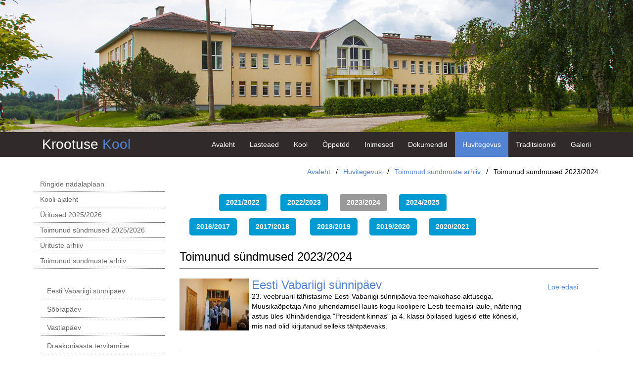

--- FILE ---
content_type: text/html; charset=UTF-8
request_url: https://www.krootuse.edu.ee/et/toimunud-sundmused-2023-2024/
body_size: 9974
content:
<!DOCTYPE html><html lang="et">

<head><meta http-equiv="Content-Type" content="text/html; charset=UTF-8">
    <meta charset="utf-8">
    <meta http-equiv="X-UA-Compatible" content="IE=edge">
    <meta name="viewport" content="width=device-width, initial-scale=1">
    <!-- The above 3 meta tags *must* come first in the head; any other head content must come *after* these tags -->
    <meta name="description" content="">
    <meta name="author" content="">
<link href='http://fonts.googleapis.com/css?family=Cookie' rel='stylesheet' type='text/css'>     

	

			
 
         <meta charset="UTF-8" />
    <title>Toimunud sündmused 2023/2024</title>
    <link rel="shortcut icon" href="https://www.krootuse.edu.ee/favicon.ico" />
    <meta name="keywords" content="" />
    <meta name="description" content="" />
    <meta name="generator" content="ImpressPages" />
    <link href="https://www.krootuse.edu.ee/Plugin/Colorbox/assets/theme1/colorbox.css?2" rel="stylesheet" type="text/css" />
    <link href="https://www.krootuse.edu.ee/Plugin/NestedColumns/assets/nestedColumns.css?2" rel="stylesheet" type="text/css" />
    <link href="https://www.krootuse.edu.ee/Plugin/NewsList/assets/newsList.css?2" rel="stylesheet" type="text/css" />
    <link href="https://www.krootuse.edu.ee/Plugin/FloatImage/assets/floatImage.css?2" rel="stylesheet" type="text/css" />
    <link href="https://www.krootuse.edu.ee/Theme/Kool/css/bootstrap.css?2" rel="stylesheet" type="text/css" />
    <link href="https://www.krootuse.edu.ee/Theme/Kool/css/font-awesome.css?2" rel="stylesheet" type="text/css" />
    <link href="https://www.krootuse.edu.ee/Theme/Kool/css/iplisa.css?2" rel="stylesheet" type="text/css" />
    <link href="https://www.krootuse.edu.ee/Theme/Kool/css/uusnav.css?2" rel="stylesheet" type="text/css" />

   
   <title>Põlva kunstikool </title>





    <!-- Just for debugging purposes. Don't actually copy these 2 lines! -->
    <!--[if lt IE 9]><script src="../../assets/js/ie8-responsive-file-warning.js"></script><![endif]-->
 

    <!-- HTML5 shim and Respond.js for IE8 support of HTML5 elements and media queries -->
    <!--[if lt IE 9]>
      <script src="https://oss.maxcdn.com/html5shiv/3.7.2/html5shiv.min.js"></script>
      <script src="https://oss.maxcdn.com/respond/1.4.2/respond.min.js"></script>
      
    <![endif]-->
   


<!-- jQuery (necessary for Bootstrap's JavaScript plugins) -->

     <style>
	 
.languages {  display: inline-block; float:right;}
.languages ul { list-style: none; margin: 0; padding: 0;}
.languages li {  display: inline-block;}
.languages a { padding-left:20px;display: block; padding:  / 2  / 4; white-space: nowrap;}
.languages a:hover { text-decoration: underline; }
.languages .current a {font-weight: bold;} 

#navbar-toggle-cbox:checked ~ .collapse {
    display: block;
}

#navbar-toggle-cbox {
  display:none
}
.header-top {
    background-color: #312a2a;
}	
.navbar-default {
    background-color: #312a2a;
    /* border-color: #e7e7e7; */
	border-radius: 0px; 
	border: 0px; 
	color: white;
}
.navbar-default .navbar-nav > li > a {
    color: #ffffff;
    text-align: center;
}
.navbar-default .navbar-nav > li > a:hover {
    color: #ffffff;
    text-align: center;
	background-color: #5383d3;
}
.navbar-default .navbar-nav > .active > a, .navbar-default .navbar-nav > .active > a:hover, .navbar-default .navbar-nav > .active > a:focus {
    color: #ffffff;
    background-color: #5383d3;
}
.navbar-default .navbar-toggle {
    border-color: #312a2a;
}
.navbar-default .navbar-toggle:hover, .navbar-default .navbar-toggle:focus {
    background-color: #ffffff;
}
.navbar-default .navbar-toggle .icon-bar {
    background-color: #5383d3;
}

.navbar-toggle .icon-bar {
    display: block;
    width: 22px;
    height: 4px;
    border-radius: 0px;
}

.navbar-nav {
    float: right;
    margin: 0;
}


.logo h1 {
    float: left;
    font: normal 28px Cookie, Arial, Helvetica, sans-serif;
    line-height: 40px;
    margin: 0;
	padding-top: 5px;
}
.logo h1 span {
	color: #5383d3;
}

.logo2 h1 {
    
    font: normal 28px Cookie, Arial, Helvetica, sans-serif;
    line-height: 40px;
    margin: 0;
	padding-top: 5px;
}
.logo2 h1 span {
	color: #5383d3;
}
@media all and (max-width: 768px) {


	.logo h1 {
		float: left;
		text-align: center;
		font-size: 24px;
		line-height: 0;
		padding-left: 15px;
		padding-top: 20px;
    	margin-top: 5px;
    	padding-bottom: 0px;
	}
	.navbar-default .navbar-nav > li > a {
		color: #ffffff;
		text-align: center;
	}
	.navbar-nav {
		float: none;
		margin: 0;
	}
	.navbar {
    border-radius: 0px;
}

}


	 .sidebar {
	display: block;
	/* [disabled]float: left; */
	/* [disabled]width: 250px; */
	color: #333;
}
@keyframes slidy {
0% { left: 0%; }
20% { left: 0%; }
25% { left: -100%; }
45% { left: -100%; }
50% { left: -200%; }
70% { left: -200%; }
75% { left: -300%; }
95% { left: -300%; }
100% { left: -400%; }
}

body { margin: 0; } 
div#slider { overflow: hidden; }
div#slider figure img { width: 20%; float: left; }
div#slider figure { 
  position: relative;
  width: 500%;
  margin: 0;
  left: 0;
  text-align: left;
  font-size: 0;
  animation: 30s slidy infinite; 
}
	   </style>
  </head>

  <body>
     <!-- Navigation -->
     
  

            <!-- *** HOMEPAGE CAROUSEL ***
 _________________________________________________________ -->
    
    
 
    
         <div id="slider">
<figure>
<img src="https://www.krootuse.edu.ee/Theme/Kool/images/PFF.jpg" alt>
<img src="https://www.krootuse.edu.ee/Theme/Kool/images/PFF1.jpg" alt>
<img src="https://www.krootuse.edu.ee/Theme/Kool/images/PFF2.jpg" alt>
<img src="https://www.krootuse.edu.ee/Theme/Kool/images/PFF3.jpg" alt>
<img src="https://www.krootuse.edu.ee/Theme/Kool/images/PFF.jpg" alt>
</figure>
</div>  

            <!-- *** HOMEPAGE CAROUSEL END *** -->
<div class="header-top" >
	<div class="container">
     		
     		<div class="clearfix"> </div>
			
     		 
    		 	
			<nav class="navbar navbar-default" style="
    margin-bottom: 0px;
">
  <div class="container">
    <input type="checkbox" id="navbar-toggle-cbox">
    <div class="navbar-header">
      <label for="navbar-toggle-cbox" class="navbar-toggle collapsed" data-toggle="collapse" data-target="#navbar" aria-expanded="false" aria-controls="navbar">
        <span class="sr-only">Toggle navigation</span>
        <span class="icon-bar"></span>
        <span class="icon-bar"></span>
        <span class="icon-bar"></span>
      </label>
      <div class="logo"><h1>Krootuse<span>  Kool</span></h1></div>
    </div>
    <div id="navbar" class="navbar-collapse collapse">
     <ul class="level1 nav navbar-nav">        <li>
            <a href="https://www.krootuse.edu.ee/et/avaleht/" title="Avaleht">
                Avaleht            </a>
                    </li>        <li>
            <a href="https://www.krootuse.edu.ee/et/lasteaed/" title="Lasteaed">
                Lasteaed            </a>
                    </li>        <li>
            <a href="https://www.krootuse.edu.ee/et/koolist/" title="Kool">
                Kool            </a>
                    </li>        <li>
            <a href="http://www.krootuse.edu.ee/et/tunniplaanid/" title="Õppetöö">
                Õppetöö            </a>
                    </li>        <li>
            <a href="http://www.krootuse.edu.ee/et/opilased/" title="Inimesed">
                Inimesed            </a>
                    </li>        <li>
            <a href="https://www.krootuse.edu.ee/et/dokumendid/" title="Dokumendid">
                Dokumendid            </a>
                    </li>        <li class="crumb">
            <a href="http://www.krootuse.edu.ee/et/ringide-nadalaplaan/" title="Huvitegevus">
                Huvitegevus            </a>
                    </li>        <li>
            <a href="http://www.krootuse.edu.ee/et/veerandi-tegija/" title="Traditsioonid">
                Traditsioonid            </a>
                    </li>        <li>
            <a href="https://www.krootuse.edu.ee/et/galerii/" title="Galerii">
                Galerii            </a>
                    </li></ul>
     
      
      
    </div>
    <!--/.nav-collapse -->
  </div>
</nav>
   		 	
     		 <div class="clearfix"> </div>
     		
	</div>
</div>
  
    <div class="container" style="background-color:#ffffff;padding-top: 20px;margin-bottom: 60px;">
 

<div class="breadcrumb">
 <ol class="breadcrumb">
    <li><a href="https://www.krootuse.edu.ee/et/">Avaleht</a></li>
            <li><a href="https://www.krootuse.edu.ee/et/huvitegevus/" title="Huvitegevus">Huvitegevus</a></li>
                <li><a href="https://www.krootuse.edu.ee/et/toimunud-sundmuste-arhiiv/" title="Toimunud sündmuste arhiiv">Toimunud sündmuste arhiiv</a></li>
                <li class="active">Toimunud sündmused 2023/2024</li>
    </ol>

</div>

      <!-- Main component for a primary marketing message or call to action -->
      
      <div class="row">
        <div class="col-md-3" style="padding-top: 20px;">
        
  
     <div class="nav1">
         <ul class="level1 ">        <li>
            <a href="https://www.krootuse.edu.ee/et/ringide-nadalaplaan/" title="Ringide nädalaplaan">
                Ringide nädalaplaan            </a>
                    </li>        <li>
            <a href="https://www.krootuse.edu.ee/et/kooli-ajaleht/" title="Kooli ajaleht">
                Kooli ajaleht            </a>
                    </li>        <li>
            <a href="https://www.krootuse.edu.ee/et/uritused-2025-2026/" title="Üritused 2025/2026">
                Üritused 2025/2026            </a>
                    </li>        <li>
            <a href="https://www.krootuse.edu.ee/et/toimunud-sundmused-2025-2026/" title="Toimunud sündmused 2025/2026">
                Toimunud sündmused 2025/2026            </a>
                    </li>        <li>
            <a href="https://www.krootuse.edu.ee/et/uritused-2024-2025/" title="Ürituste arhiiv">
                Ürituste arhiiv            </a>
                    </li>        <li class="crumb">
            <a href="https://www.krootuse.edu.ee/et/toimunud-sundmused-2024-2025/" title="Toimunud sündmuste arhiiv">
                Toimunud sündmuste arhiiv            </a>
                    </li></ul>

    </div>
      
   <p><div id="ipBlock-side" data-revisionid='3436' data-languageid='0' class="ipBlock"><div
    class="ipWidget ipWidget-Menu ipSkin-default"
        >
            		<div class="nav1">
    <ul class="menu">
                                    <li >
                    <a href="https://www.krootuse.edu.ee/et/eesti-vabariigi-sunnipaev/">
                                                    Eesti Vabariigi sünnipäev                                            </a>
                                                                                </li>
                            <li >
                    <a href="https://www.krootuse.edu.ee/et/sobrapaev-5/">
                                                    Sõbrapäev                                            </a>
                                                                                </li>
                            <li >
                    <a href="https://www.krootuse.edu.ee/et/vastlapaev-5/">
                                                    Vastlapäev                                            </a>
                                                                                </li>
                            <li >
                    <a href="https://www.krootuse.edu.ee/et/draakoniaasta-tervitamine/">
                                                    Draakoniaasta tervitamine                                            </a>
                                                                                </li>
                            <li >
                    <a href="https://www.krootuse.edu.ee/et/politseimuuseum/">
                                                    Politseimuuseum                                            </a>
                                                                                </li>
                            <li >
                    <a href="https://www.krootuse.edu.ee/et/joulupidu-6/">
                                                    Jõulupidu                                            </a>
                                                                                </li>
                            <li >
                    <a href="https://www.krootuse.edu.ee/et/joululaat-2023/">
                                                    Jõululaat 2023                                            </a>
                                                                                </li>
                            <li >
                    <a href="https://www.krootuse.edu.ee/et/cantervilla-joulumaal/">
                                                    Cantervilla jõulumaal                                            </a>
                                                                                </li>
                            <li >
                    <a href="https://www.krootuse.edu.ee/et/stiilinadal/">
                                                    Stiilinädal                                            </a>
                                                                                </li>
                            <li >
                    <a href="https://www.krootuse.edu.ee/et/opetajate-paev-7/">
                                                    Õpetajate päev                                            </a>
                                                                                </li>
                            <li >
                    <a href="https://www.krootuse.edu.ee/et/hingedeaeg-karilatsis/">
                                                    Hingedeaeg Karilatsis                                            </a>
                                                                                </li>
                            <li >
                    <a href="https://www.krootuse.edu.ee/et/euroopa-keeltepaev-4/">
                                                    Euroopa keeltepäev                                            </a>
                                                                                </li>
                            <li >
                    <a href="https://www.krootuse.edu.ee/et/36-karaski-krootuse-jooks/">
                                                    36. Karaski-Krootuse jooks                                            </a>
                                                                                </li>
                            <li >
                    <a href="https://www.krootuse.edu.ee/et/sugise-sunnipaev/">
                                                    Sügise sünnipäev                                            </a>
                                                                                </li>
                            <li >
                    <a href="https://www.krootuse.edu.ee/et/imeline-sipelgariik/">
                                                    Imeline sipelgariik                                            </a>
                                                                                </li>
                            <li >
                    <a href="https://www.krootuse.edu.ee/et/sisalikuretk-rabas/">
                                                    Sisalikuretk rabas                                            </a>
                                                                                </li>
                            <li >
                    <a href="https://www.krootuse.edu.ee/et/inimene%2C-liiklus%2C-keskkond/">
                                                    Inimene, liiklus, keskkond                                            </a>
                                                                                </li>
                            <li >
                    <a href="https://www.krootuse.edu.ee/et/teeme-kodukandi-puhtamaks/">
                                                    Teeme kodukandi puhtamaks                                            </a>
                                                                                </li>
                            <li >
                    <a href="https://www.krootuse.edu.ee/et/vanavanemate-paev/">
                                                    Vanavanemate päev                                            </a>
                                                                                </li>
                            <li >
                    <a href="https://www.krootuse.edu.ee/et/lauluisa-kreutzwaldi-juures/">
                                                    Lauluisa Kreutzwaldi juures                                            </a>
                                                                                </li>
                            <li >
                    <a href="https://www.krootuse.edu.ee/et/avaaktus-23/">
                                                    Avaaktus                                            </a>
                                                                                </li>
                        </ul>
</div>
	</div>
</div>
</p>
    
        
        
        
        
        
        
  
 

  
  
  </div>
  <div class="col-md-9">

 
<div id="ipBlock-main" data-revisionid='3436' data-languageid='0' class="ipBlock"><div
    class="ipWidget ipWidget-Text ipSkin-default"
        >
    <div class="ipsContainer">
    <p> </p>
<p><a href="http://www.krootuse.edu.ee/et/aineolumpiaadide-tulemused-2016-2017/#.WpVL3Khl_IU" title="Tulemused 2016/2017"> </a><a href="http://www.krootuse.edu.ee/et/toimunud-sundmused-2016-17/" title="Sündmused 2016/2017"><span>   </span></a><a href="https://www.krootuse.edu.ee/et/toimunud-sundmused-2021-22/" title="Sündmused 2021/2022">                <span class="button">2021/2022</span></a><a href="http://www.krootuse.edu.ee/et/toimunud-sundmused-2020-21/" title="Sündmused 2020/2021"> <span> </span></a><a href="http://www.krootuse.edu.ee/et/toimunud-sundmused-2020-21/" title="Sündmused 2020/2021"></a><a href="https://www.krootuse.edu.ee/et/toimunud-sundmused-2022-2023/" title="Sündmused 2022/2023">     <span class="button">2022/2023</span></a><a href="http://www.krootuse.edu.ee/et/aineolumpiaadide-tulemused-2016-2017/#.WpVL3Khl_IU" title="Tulemused 2016/2017"> </a>   <a href="https://www.krootuse.edu.ee/et/toimunud-sundmused-2023-2024/" title="Sündmused 2023/2024"><span> </span> <span class="button" style="background-color: #999999;">2023/2024</span></a><a href="http://www.krootuse.edu.ee/et/toimunud-sundmused-2020-21/" title="Sündmused 2020/2021"> <span>   </span></a><a href="http://www.krootuse.edu.ee/et/toimunud-sundmused-2024-2025/" title="Sündmused 2024/2025">  <span class="button">2024/2025</span></a><a href="http://www.krootuse.edu.ee/et/toimunud-sundmused-2020-21/" title="Sündmused 2020/2021">   </a><a href="http://www.krootuse.edu.ee/et/toimunud-sundmused-2020-21/" title="Sündmused 2020/2021"></a><a href="https://www.krootuse.edu.ee/et/toimunud-sundmused-2022-2023/" title="Sündmused 2022/2023"> </a></p>
<p><a href="http://www.krootuse.edu.ee/et/aineolumpiaadide-tulemused-2016-2017/#.WpVL3Khl_IU" title="Tulemused 2016/2017"> </a> <a href="http://www.krootuse.edu.ee/et/toimunud-sundmused-2016-17/" title="Sündmused 2016/2017"><span>   </span><span class="button">2016/2017</span></a><a href="http://www.krootuse.edu.ee/et/aineolumpiaadide-tulemused-2016-2017/#.WpVL3Khl_IU" title="Tulemused 2016/2017"><span>    </span></a><a href="http://www.krootuse.edu.ee/et/aineolumpiaadide-tulemused-2017-2018/" title="Tulemused 2017/2018">  </a><span class="button"><a href="https://www.krootuse.edu.ee/et/toimunud-sundmused-2017-18/" title="Sündmused 2017/2018">2017/2018</a></span><a href="http://www.krootuse.edu.ee/et/aineolumpiaadide-tulemused-2018-2019/" title="Tulemused 2018/2019"><span>   <span> </span></span></a><a href="http://www.krootuse.edu.ee/et/aineolumpiaadide-tulemused-2017-2018/" title="Tulemused 2017/2018"><span>   </span></a><span class="button"><a href="http://www.krootuse.edu.ee/et/toimunud-sundmused-2018-19" title="Sündmused 2018/2019">2018/2019</a></span><a href="http://www.krootuse.edu.ee/et/aineolumpiaadide-tulemused-2018-2019/" title="Tulemused 2018/2019"><span>      </span></a><span class="button"><a href="http://www.krootuse.edu.ee/et/toimunud-sundmused-2019-20" title="Sündmused 2019/2020">2019/2020</a></span><a href="http://www.krootuse.edu.ee/et/aineolumpiaadide-tulemused-2016-2017/#.WpVL3Khl_IU" title="Tulemused 2016/2017"> </a><a href="http://www.krootuse.edu.ee/et/toimunud-sundmused-2020-21/" title="Sündmused 2020/2021">     <span class="button">2020/2021</span></a><a href="http://www.krootuse.edu.ee/et/toimunud-sundmused-2020-21/" title="Sündmused 2020/2021">   </a></p></div>
</div>
<div
    class="ipWidget ipWidget-Heading ipSkin-default"
        >
    <h1 class="_title">
            Toimunud sündmused 2023/2024    </h1>
</div>
<div
    class="ipWidget ipWidget-Divider ipSkin-default"
        >
    </div>
<div
    class="ipWidget ipWidget-News ipSkin-default"
        >
    
<div class="ipNewsList">
    <div class="_newsItem row">
<div class="col-md-2">
                    <img src="https://www.krootuse.edu.ee/file/2024/02/26/P2236676_3.JPG" alt="Eesti Vabariigi sünnipäev">        </div> 
        
        <div class="_newsText">
<div class="col-md-8">
            <a href="https://www.krootuse.edu.ee/et/eesti-vabariigi-sunnipaev/">
                <h1>Eesti Vabariigi sünnipäev</h1>
            </a>
            

            <div>23. veebruaril tähistasime Eesti Vabariigi sünnipäeva teemakohase aktusega. Muusikaõpetaja Aino juhendamisel laulis kogu koolipere Eesti-teemalisi laule, näitering astus üles lühinäidendiga "President kinnas" ja 4. klassi õpilased lugesid ette kõnesid, mis nad olid kirjutanud selleks tähtpäevaks.  </div>
</div>            
 <div class="col-md-2" style="float: right;">            
            <a class="_more btn" href="https://www.krootuse.edu.ee/et/eesti-vabariigi-sunnipaev/">Loe edasi</a>
        </div>        
        </div>

			
    </div>
<hr>
    <div class="_newsItem row">
<div class="col-md-2">
                    <img src="https://www.krootuse.edu.ee/file/2024/02/26/P2146585_3.JPG" alt="Sõbrapäev">        </div> 
        
        <div class="_newsText">
<div class="col-md-8">
            <a href="https://www.krootuse.edu.ee/et/sobrapaev-5/">
                <h1>Sõbrapäev</h1>
            </a>
            

            <div></div>
</div>            
 <div class="col-md-2" style="float: right;">            
            <a class="_more btn" href="https://www.krootuse.edu.ee/et/sobrapaev-5/">Loe edasi</a>
        </div>        
        </div>

			
    </div>
<hr>
    <div class="_newsItem row">
<div class="col-md-2">
                    <img src="https://www.krootuse.edu.ee/file/2024/02/26/IMG_2622_3.jpg" alt="Vastlapäev">        </div> 
        
        <div class="_newsText">
<div class="col-md-8">
            <a href="https://www.krootuse.edu.ee/et/vastlapaev-5/">
                <h1>Vastlapäev</h1>
            </a>
            

            <div>Vastlapäev algas traditsiooniliselt vastlalaadaga. Seajalgade ja kaunviljade söömine tänapäeval laste hulgas populaarne pole, selle eest sai manustada aga suurel hulgal igasugu magusat kraami. 3.klass oli selleks puhuks oma klassi kujundanud Kolme Hiire kohvikuks, kus koogikeste kõrvale pakuti ka teed, kohvi ja morssi. 


Lõunast alates siirdusid kõik staadionile, kus toimus lustlik teatevõistlus, pärast seda seati sammud kelgumäele, kus selgitati välja pikima liu laskjad.</div>
</div>            
 <div class="col-md-2" style="float: right;">            
            <a class="_more btn" href="https://www.krootuse.edu.ee/et/vastlapaev-5/">Loe edasi</a>
        </div>        
        </div>

			
    </div>
<hr>
    <div class="_newsItem row">
<div class="col-md-2">
                    <img src="https://www.krootuse.edu.ee/file/2024/02/26/IMG_2589_3.jpg" alt="Draakoniaasta tervitamine">        </div> 
        
        <div class="_newsText">
<div class="col-md-8">
            <a href="https://www.krootuse.edu.ee/et/draakoniaasta-tervitamine/">
                <h1>Draakoniaasta tervitamine</h1>
            </a>
            

            <div> Sel aastal kutsus õpetaja Hele lapsi joonistama draakoneid. Tööd pandi kaasõpilastele hindamiseks näitusele. Töid laekus näitusel 26 ja kõik osalejad said tänutäheks korraldajalt tänukirja ja pisikese draakoniteemalise meene. </div>
</div>            
 <div class="col-md-2" style="float: right;">            
            <a class="_more btn" href="https://www.krootuse.edu.ee/et/draakoniaasta-tervitamine/">Loe edasi</a>
        </div>        
        </div>

			
    </div>
<hr>
    <div class="_newsItem row">
<div class="col-md-2">
                    <img src="https://www.krootuse.edu.ee/file/2024/02/26/IMG_2568_3.jpg" alt="Politseimuuseum">        </div> 
        
        <div class="_newsText">
<div class="col-md-8">
            <a href="https://www.krootuse.edu.ee/et/politseimuuseum/">
                <h1>Politseimuuseum</h1>
            </a>
            

            <div>8. veebruaril oli meie õpilastel võimalus tutvuda politseitöö köögipoolega.  Lastele tutvustati kriminalistide tööd ja töövahendeid, sai võtta sõrmejälgi ja tuvastada verejälgi. Koostada sai ka fotoroboti abil ühe kaasõpilase näoprofiili. Märulipolitsei töö tutvustamiseks oli kaasa võetud märulikilbid ja kiivrid. Soovijad said kehastuda märulipolitseinikeks ja ülejäänud õpilastel oli võimalus olla mässav rahvahulk. Liikluspolitsei üks ülesannetest on kiiruse mõõtmine, seda said ka lapsed proovida, lisaks sai enda peal katsetada narko- ja alkoprille. Peale selle oli võimalus selga proovida kuulivesti ja katsetada käeraudu kas enda või sõbra peal.</div>
</div>            
 <div class="col-md-2" style="float: right;">            
            <a class="_more btn" href="https://www.krootuse.edu.ee/et/politseimuuseum/">Loe edasi</a>
        </div>        
        </div>

			
    </div>
<hr>
    <div class="_newsItem row">
<div class="col-md-2">
                    <img src="https://www.krootuse.edu.ee/file/2024/01/02/PC206447_3.JPG" alt="Jõulupidu">        </div> 
        
        <div class="_newsText">
<div class="col-md-8">
            <a href="https://www.krootuse.edu.ee/et/joulupidu-6/">
                <h1>Jõulupidu</h1>
            </a>
            

            <div> Vaatamata saatuse vingerpussidele toimus 20. detsembri õhtul Krootuse kooli saalis imetore jõuluetendus "Jõuluootus". Viiruste kiuste toodi lavale näiteringi etendus "Kodus". Neljas klass tõi vaatajateni lühinäidendi "Meil Kilplas". Kavas oli tantsu, laulu ja näitemängu, esinemisest ei jäänud kõrvale ükski peole tulnud õpilane ning esinemiskostüümi tõmbasid selga ka mitmed klassijuhatajad. Jõuluvana sel korral ise kohale ei jõudnud, kuid videosilla vahendusel saatis oma tervitused meile jõuluvanade peaminister. </div>
</div>            
 <div class="col-md-2" style="float: right;">            
            <a class="_more btn" href="https://www.krootuse.edu.ee/et/joulupidu-6/">Loe edasi</a>
        </div>        
        </div>

			
    </div>
<hr>
    <div class="_newsItem row">
<div class="col-md-2">
                    <img src="https://www.krootuse.edu.ee/file/2024/01/02/PC186326_3.JPG" alt="Jõululaat 2023">        </div> 
        
        <div class="_newsText">
<div class="col-md-8">
            <a href="https://www.krootuse.edu.ee/et/joululaat-2023/">
                <h1>Jõululaat 2023</h1>
            </a>
            

            <div>Vaieldamatult on õppeaasta oodatuimaks sündmuseks kujunenud jõululaat. Ka sel aastal jätkus müüjaid ja ostajaid, minevaks kaubaks erinevad maiustused. Kel jätkus tarkust hoida hinnad madalal, sai kiirelt oma kaubast lahti. Eks jõululaada mõte olegi ikka müümis- ja ostmisrõõm.  </div>
</div>            
 <div class="col-md-2" style="float: right;">            
            <a class="_more btn" href="https://www.krootuse.edu.ee/et/joululaat-2023/">Loe edasi</a>
        </div>        
        </div>

			
    </div>
<hr>
    <div class="_newsItem row">
<div class="col-md-2">
                    <img src="https://www.krootuse.edu.ee/file/2024/01/02/IMG_2423_3.JPG" alt="Cantervilla jõulumaal">        </div> 
        
        <div class="_newsText">
<div class="col-md-8">
            <a href="https://www.krootuse.edu.ee/et/cantervilla-joulumaal/">
                <h1>Cantervilla jõulumaal</h1>
            </a>
            

            <div>4. detsembril oli 3. ja 5. klassil võimalus külastada Cantervilla lossi, kus tutvustati jõulukombeid aastast 1890. Lossiuksel tevrvitasid meid guvernant ja virtin, kes tutvustasid lühidalt lossis käitumise kombeid. Seejärel läksime peosaali, kus tervitasime lossihärrat ja -prouat. Pärast tervitustseremooniat õppisime selgeks paar seltskonnatantsu ja seejärel tutvusime lauakommetega. Olles saanud selgeks põhilised viisakusreeglid, võisime asuda kolmekäigulist lõunasööki nautima. Keha kinnitatud, algas aardejaht ja pärast seda meisterdasime jõuluehteid. Üritus lõppes jõululaulude laulmise ja koogisöömisega.</div>
</div>            
 <div class="col-md-2" style="float: right;">            
            <a class="_more btn" href="https://www.krootuse.edu.ee/et/cantervilla-joulumaal/">Loe edasi</a>
        </div>        
        </div>

			
    </div>
<hr>
    <div class="_newsItem row">
<div class="col-md-2">
                    <img src="https://www.krootuse.edu.ee/file/2023/12/11/IMG_2404_3.JPG" alt="Stiilinädal">        </div> 
        
        <div class="_newsText">
<div class="col-md-8">
            <a href="https://www.krootuse.edu.ee/et/stiilinadal/">
                <h1>Stiilinädal</h1>
            </a>
            

            <div></div>
</div>            
 <div class="col-md-2" style="float: right;">            
            <a class="_more btn" href="https://www.krootuse.edu.ee/et/stiilinadal/">Loe edasi</a>
        </div>        
        </div>

			
    </div>
<hr>
    <div class="_newsItem row">
<div class="col-md-2">
                    <img src="https://www.krootuse.edu.ee/file/2023/12/11/IMG_2309_3.JPG" alt="Õpetajate päev">        </div> 
        
        <div class="_newsText">
<div class="col-md-8">
            <a href="https://www.krootuse.edu.ee/et/opetajate-paev-7/">
                <h1>Õpetajate päev</h1>
            </a>
            

            <div></div>
</div>            
 <div class="col-md-2" style="float: right;">            
            <a class="_more btn" href="https://www.krootuse.edu.ee/et/opetajate-paev-7/">Loe edasi</a>
        </div>        
        </div>

			
    </div>
<hr>
    <div class="_newsItem row">
<div class="col-md-2">
                    <img src="https://www.krootuse.edu.ee/file/2024/01/02/IMG_2374_3.JPG" alt="Hingedeaeg Karilatsis">        </div> 
        
        <div class="_newsText">
<div class="col-md-8">
            <a href="https://www.krootuse.edu.ee/et/hingedeaeg-karilatsis/">
                <h1>Hingedeaeg Karilatsis</h1>
            </a>
            

            <div>1. novembril käisid 5. klassi õpilased Karilatsi muuseumis, et teha ettevalmistusi hingedepäevaks. Kuna kevadel olid õpilased muuseumi põllule istutanud kõrvitsad, siis ootasid need nüüd laternateks voolimist.  Muuseumipedagoog Marge tegi lastele tunniajase ekskursiooni, mille käigus külastati Punaku talu, kus räägiti erinevaid rahvajutte. Käidi ka rehetoas ja saunas ning räägiti teemakohaseid lugusid. Lõpuks oli aeg rahvamajja minna, et kõrvitsatest laternad meisterdada. Laste rõõm oli suur, kui sai oma laterna koju kaasa võtta. </div>
</div>            
 <div class="col-md-2" style="float: right;">            
            <a class="_more btn" href="https://www.krootuse.edu.ee/et/hingedeaeg-karilatsis/">Loe edasi</a>
        </div>        
        </div>

			
    </div>
<hr>
    <div class="_newsItem row">
<div class="col-md-2">
                    <img src="https://www.krootuse.edu.ee/file/2023/12/11/PA026212_3.JPG" alt="Euroopa keeltepäev">        </div> 
        
        <div class="_newsText">
<div class="col-md-8">
            <a href="https://www.krootuse.edu.ee/et/euroopa-keeltepaev-4/">
                <h1>Euroopa keeltepäev</h1>
            </a>
            

            <div></div>
</div>            
 <div class="col-md-2" style="float: right;">            
            <a class="_more btn" href="https://www.krootuse.edu.ee/et/euroopa-keeltepaev-4/">Loe edasi</a>
        </div>        
        </div>

			
    </div>
<hr>
    <div class="_newsItem row">
<div class="col-md-2">
                    <img src="https://www.krootuse.edu.ee/file/2023/09/28/P9276172_1_4.JPG" alt="36. Karaski-Krootuse jooks">        </div> 
        
        <div class="_newsText">
<div class="col-md-8">
            <a href="https://www.krootuse.edu.ee/et/36-karaski-krootuse-jooks/">
                <h1>36. Karaski-Krootuse jooks</h1>
            </a>
            

            <div>36. Karaski- Krootuse jooks toimus 27. septembril. Käesoleva aasta jooksu võitis 6. klassi noormees Kevin Sirelpuu, teisena jõudis finišisse Raimond- Raulis Kirves 9. klassist ja kolmanda koha napsas vanemate jooksjate eest ära Tarmo-Tristen Uutmann 4. klassist. 


Tütarlastest ületas lõpujoone esimesena Liisa Uutmann 5. klassist, teisena Kerilii Koll 7. klassist ja kolmandana Marleen Laane 3. klassist.  


Seekord lõid kaasa ka kolm vilistlast: Ilmar Tagel, Maris Soo ja Heiko Laane. Loomulikult oli üritusele kaasa elamas jooksu ellukutsuja Sirje Tamm. </div>
</div>            
 <div class="col-md-2" style="float: right;">            
            <a class="_more btn" href="https://www.krootuse.edu.ee/et/36-karaski-krootuse-jooks/">Loe edasi</a>
        </div>        
        </div>

			
    </div>
<hr>
    <div class="_newsItem row">
<div class="col-md-2">
                    <img src="https://www.krootuse.edu.ee/file/2023/09/28/P9265980_3.JPG" alt="Sügise sünnipäev">        </div> 
        
        <div class="_newsText">
<div class="col-md-8">
            <a href="https://www.krootuse.edu.ee/et/sugise-sunnipaev/">
                <h1>Sügise sünnipäev</h1>
            </a>
            

            <div>Sügise sünnipäeva tähistasime septembrikuu viimasel nädalal näitusega. Esmaspäeval tõid lapsed ja õpetajad vaatamiseks oma "nunnusid", hoidiseid, looduslikust materjalist seadeid või muid aia- ning metsasaadusi. Teisipäeval oli koolimajas võimalik Tiina ja Anna Cordey käe all meisterdada sügisandidest toredaid "tegelasi". Kui õpetaja Aime toodud õunad leidsid tee laste kõhtu juba esmaspäeva õhtul, siis ülejäänud kraam viidi koju nädala lõpuks.</div>
</div>            
 <div class="col-md-2" style="float: right;">            
            <a class="_more btn" href="https://www.krootuse.edu.ee/et/sugise-sunnipaev/">Loe edasi</a>
        </div>        
        </div>

			
    </div>
<hr>
    <div class="_newsItem row">
<div class="col-md-2">
                </div> 
        
        <div class="_newsText">
<div class="col-md-8">
            <a href="https://www.krootuse.edu.ee/et/imeline-sipelgariik/">
                <h1>Imeline sipelgariik</h1>
            </a>
            

            <div></div>
</div>            
 <div class="col-md-2" style="float: right;">            
            <a class="_more btn" href="https://www.krootuse.edu.ee/et/imeline-sipelgariik/">Loe edasi</a>
        </div>        
        </div>

			
    </div>
<hr>
    <div class="_newsItem row">
<div class="col-md-2">
                    <img src="https://www.krootuse.edu.ee/file/2023/09/19/IMG_6380_1_.jpg" alt="Sisalikuretk rabas">        </div> 
        
        <div class="_newsText">
<div class="col-md-8">
            <a href="https://www.krootuse.edu.ee/et/sisalikuretk-rabas/">
                <h1>Sisalikuretk rabas</h1>
            </a>
            

            <div>11.septembril sõitsid Krootuse 1., 2. ja 4. klassi lapsed Meenikunno rappa, et osaleda Keskkonnaameti programmis "Sisalikuretk rabas". Lapsed õppisid tundma raba läbi sisalik Sissi silmade. Saime teadmisi arusisaliku välimuse, tema eluviisi, elupaiga ja seoste kohta teiste liikidega. Õpilased tutvusid enamlevinud sootaimedega, õppisid tundma kuidas need taimed sisalikule tähtsad on (varjupaik, nendelt leiab söögiks putukaid jms). Koos mõõtsime õhutemperatuuri, täitsime töölehti ja mängisime puulehtede bingot. Enne kojusõitu pidasime väikese pikniku ja meenutasime, mida õppisime. (Tekst ja fotod õpetaja Sigrid Mallene)</div>
</div>            
 <div class="col-md-2" style="float: right;">            
            <a class="_more btn" href="https://www.krootuse.edu.ee/et/sisalikuretk-rabas/">Loe edasi</a>
        </div>        
        </div>

			
    </div>
<hr>
    <div class="_newsItem row">
<div class="col-md-2">
                    <img src="https://www.krootuse.edu.ee/file/2023/09/14/IMG_2223_3.JPG" alt="Inimene, liiklus, keskkond">        </div> 
        
        <div class="_newsText">
<div class="col-md-8">
            <a href="https://www.krootuse.edu.ee/et/inimene%2C-liiklus%2C-keskkond/">
                <h1>Inimene, liiklus, keskkond</h1>
            </a>
            

            <div>14. septembril osalesid 5. klassi õpilased maanteemuuseumi õpperogrammis, kus õpiti hindama transpordi, erinevate liikumisviiside ja liiklusvahendite keskkonnamõju ning väärtustama jalgsi või jalgrattaga liikumist kui tervislikku ja keskkonnasäästlikku liikumisviisi. Räägiti tervisesõbralikust asulakeskkonnast ja vahenditest, kuidas seda saavutada. Programmi rahastas KIK. </div>
</div>            
 <div class="col-md-2" style="float: right;">            
            <a class="_more btn" href="https://www.krootuse.edu.ee/et/inimene%2C-liiklus%2C-keskkond/">Loe edasi</a>
        </div>        
        </div>

			
    </div>
<hr>
    <div class="_newsItem row">
<div class="col-md-2">
                    <img src="https://www.krootuse.edu.ee/file/2023/09/21/20230911_092923_3.jpg" alt="Teeme kodukandi puhtamaks">        </div> 
        
        <div class="_newsText">
<div class="col-md-8">
            <a href="https://www.krootuse.edu.ee/et/teeme-kodukandi-puhtamaks/">
                <h1>Teeme kodukandi puhtamaks</h1>
            </a>
            

            <div>11. septembril käis kogu koolipere tormist räsitud koduküla puhastamas. Õpilaste ülesandeks oli mahalangenud okste kokkukorjamine. Tööd tehti tublisti - pärast kolmetunnist rassimist nägid nii pargialune kui ka teeääred palju kenamad välja. Värske õhk ja mõõdukas füüsiline pingutus tegid laste põsed roosaks ja tuju heaks. Pärast talgute lõppu ootas töölisi koolimajas pirakas kommikott. </div>
</div>            
 <div class="col-md-2" style="float: right;">            
            <a class="_more btn" href="https://www.krootuse.edu.ee/et/teeme-kodukandi-puhtamaks/">Loe edasi</a>
        </div>        
        </div>

			
    </div>
<hr>
    <div class="_newsItem row">
<div class="col-md-2">
                    <img src="https://www.krootuse.edu.ee/file/2023/09/14/IMG_2169_3.JPG" alt="Vanavanemate päev">        </div> 
        
        <div class="_newsText">
<div class="col-md-8">
            <a href="https://www.krootuse.edu.ee/et/vanavanemate-paev/">
                <h1>Vanavanemate päev</h1>
            </a>
            

            <div>Septembrikuu teine pühapäeva on kalendris vanavanemate päev. Selle päeva tähtsuse rõhutamiseks korraldasime esimesel koolinädalal näituse "Vanavanemate aksessuaarid". Lastel ja õpetajatel oli võimalus kooli tuua oma vanavanematele kuulunud esemeid. Näitus kujunes õpilaste ja õpetajate hulgas päris populaarseks, sest ekspositsioon täienes iga päev uute esemetega.  </div>
</div>            
 <div class="col-md-2" style="float: right;">            
            <a class="_more btn" href="https://www.krootuse.edu.ee/et/vanavanemate-paev/">Loe edasi</a>
        </div>        
        </div>

			
    </div>
<hr>
    <div class="_newsItem row">
<div class="col-md-2">
                    <img src="https://www.krootuse.edu.ee/file/2023/09/14/Kreutzwaldi_elutoas_3.jpg" alt="Lauluisa Kreutzwaldi juures">        </div> 
        
        <div class="_newsText">
<div class="col-md-8">
            <a href="https://www.krootuse.edu.ee/et/lauluisa-kreutzwaldi-juures/">
                <h1>Lauluisa Kreutzwaldi juures</h1>
            </a>
            

            <div> Kohe esimese koolinädala lõpul sõitsid 3.-4.klassi õpilased õppekäigule Võru linna. Meie lauluisa Fr. R. Kreutzwaldi Memoriaalmuuseumis said kolmandikud teadmisi rahvusliku ärkamisaja olulisemate tegelaste kohta ja neljandikud õppisid tundma Viru lauliku sulest tulnud loomingut muinasjuttudest Kalevipojani.Muuseumist juhatas linnakaart meid Võrumaa Keskraamatukogu lasteosakonda, kus meid võttis vastu raamatukoguhoidja Eve. Uurisime, millega selles raamatukogus aega sisustada saab, kuidas kasutada raamatukappi ning kuulsime, kuidas lõppes suvine raamatu-bingo.Edasi juhatas linnakaart meid muusikakooli ja keskväljakuni. Tegime peatuse jäätise söömiseks ja linnaseiklus jätkus. Liikusime Katariina alleelt Tamulani ja promenaadi mööda Roosisillani... Arvake, mitut skulptuuri meil õnnestus sel teekonnal imetleda? Kõige tublimad kaardilugejad olid Erko ja Tarmo Tristen.Siis tuligi juba bussi istuda ja koju sõita. (Tekst ja fotod õpetaja Tuulikeselt)</div>
</div>            
 <div class="col-md-2" style="float: right;">            
            <a class="_more btn" href="https://www.krootuse.edu.ee/et/lauluisa-kreutzwaldi-juures/">Loe edasi</a>
        </div>        
        </div>

			
    </div>
<hr>
    <div class="_newsItem row">
<div class="col-md-2">
                    <img src="https://www.krootuse.edu.ee/file/2023/09/06/IMG_2144_3.JPG" alt="Avaaktus">        </div> 
        
        <div class="_newsText">
<div class="col-md-8">
            <a href="https://www.krootuse.edu.ee/et/avaaktus-23/">
                <h1>Avaaktus</h1>
            </a>
            

            <div>Tarkusepäeval tervitasime jälle uusi ja vanu koolijütse ning õpetajaid. Esimesse klassi võeti vastu kolm õpilast, kolmandasse lisandus üks noormees ja üheksanda read täienesid ühe neiu võrra. Selle tähtsa päeva puhul tuli koolirahvast tervitama Kanepi vallavanem Mikk Järv. Aktusel kõlasid laulud ja luuletused, mille eest suur tänu õpilastele, kes ei pidanud paljuks vaheaja viimastel päevadel kooli tulla, et tervituskontserdiks ette valmistuda.  </div>
</div>            
 <div class="col-md-2" style="float: right;">            
            <a class="_more btn" href="https://www.krootuse.edu.ee/et/avaaktus-23/">Loe edasi</a>
        </div>        
        </div>

			
    </div>
<hr>

</div></div>
<div
    class="ipWidget ipWidget-File ipSkin-default"
        >
    </div>
</div>



</div>
  
</div>



    </div> <!-- /container -->
 <footer id="footerWrapper">
	<section id="mainFooter">
		<div class="container">
			<div class="row">
				<div class="col-sm-6">
					<div class="footerWidget">
                    <div id="footerLogo" class="logo2"><h1>Krootuse<span>  Kool</span></h1></div>
						
						<p><div  class=""><p>Krootuse Kool on Põlva maakonna Kanepi valla kool.</p>
<p>2025/2026. õppeaastal õpib koolis 72 õpilast, keda õpetab 18 õpetajat.<br /><a href="http://www.krootuse.edu.ee/et/koolist/">Vaata veel...</a></p></div>
</p>
					</div>
				</div>
				<div class="col-sm-3">
					<div class="footerWidget">

						<h3><div  class="">Kontakt</div>
</h3>
						<address>
							<div  class=""><p><span>Krootuse, Kanepi vald, Põlvamaa 63514</span></p></div>
							<div  class=""><p>email: <a href="mailto:kool@krootuse.edu.ee">kool@krootuse.edu.ee</a><a href="mailto:kool@krootuse.edu.ee"></a></p>
<p>        <a href="mailto:direktor@krootuse.edu.ee">direktor@krootuse.edu.ee</a> </p></div>
                            <div  class=""><p>Telefonid:<br />Õpetajate tuba: <span>792 3368, 5303 5368<br />Direktor: 792 3404, 5303 4484</span></p></div>
							</address>
						</div>
					</div>
					<div class="col-sm-3">
						<div class="footerWidget">
							<h3><div  class=""></div>
</h3>
							<ul class="socialNetwork">
								<li><a href="#" class="tips" title="follow me on Facebook"><i class="fa fa-facebook-square fa-3x"></i></a></li>
								<li><a href="#" class="tips" title="follow me on Twitter"><i class="fa fa-twitter-square fa-3x"></i></a></li>
								<li><a href="#" class="tips" title="follow me on Google+"><i class="fa fa-youtube-square fa-3x"></i></a></li>
							</ul>     
						</div>
					</div>
				</div>
			</div>
		</section>
		<section id="footerRights">
			<div class="container">
				<div class="row">
					<div class="col-md-12">
						<p><div  class="">Kõik õigused</div>
</p>
					</div>

				</div>
			</div>
		</section>
</footer>   
    
    


    <!-- Bootstrap core JavaScript
    ================================================== -->
    <!-- Placed at the end of the document so the pages load faster -->

    <!-- IE10 viewport hack for Surface/desktop Windows 8 bug -->








    


   
 







<script>
var ip = {"baseUrl":"https:\/\/www.krootuse.edu.ee\/","safeMode":false,"languageId":2,"languageUrl":"https:\/\/www.krootuse.edu.ee\/et\/","languageCode":"et","languageTextDirection":"ltr","theme":"Kool","pageId":"374","revisionId":"3436","securityToken":"78cd353c344d3a97153ec288de9dbfa7","developmentEnvironment":true,"debugMode":false,"isManagementState":false,"isAdminState":0,"isAdminNavbarDisabled":0,"gmapsApiKey":null};
    var ipSessionRefresh = 1420;
    var ipValidatorTranslations = {"Ip-admin":{"*":"Please correct this value",":email":"Please enter a valid email address",":number":"Please enter a valid numeric value",":url":"Please enter a valid URL","[max]":"Please enter a value no larger than $1","[min]":"Please enter a value of at least $1","[required]":"Please complete this mandatory field"},"et":{"*":"Please correct this value",":email":"Please enter a valid email address",":number":"Please enter a valid numeric value",":url":"Please enter a valid URL","[max]":"Please enter a value no larger than $1","[min]":"Please enter a value of at least $1","[required]":"Please complete this mandatory field"}};
    var ipUrlOverrides = [];
    var addthis_config = {"data_track_addressbar":true};
</script>
  <script type="text/javascript" src="https://www.krootuse.edu.ee/Ip/Internal/Core/assets/ipCore.min.js?2"></script>
  <script type="text/javascript" src="https://www.krootuse.edu.ee/Plugin/Colorbox/assets/colorbox/jquery.colorbox-min.js?2"></script>
  <script type="text/javascript" src="https://www.krootuse.edu.ee/Plugin/Colorbox/assets/colorboxInit.js?2"></script>
  <script type="text/javascript" src="http://s7.addthis.com/js/300/addthis_widget.js?2"></script>
     

</body></html>

--- FILE ---
content_type: text/css
request_url: https://www.krootuse.edu.ee/Theme/Kool/css/iplisa.css?2
body_size: 4543
content:

.ipWidget {
  /* http://www.yuiblog.com/blog/2010/09/27/clearfix-reloaded-overflowhidden-demystified */
  /*
The following zoom:1 rule is specifically for IE6 + IE7.
Move to separate stylesheet if invalid CSS is a problem.
*/
  zoom: 1;
  color: #000000;
  /* font-family: Arial, "Helvetica Neue", Helvetica, sans-serif;*/
  font-size: 14px;
  margin-bottom: 20px;
}


.asdBlog-pagination {
  height: 36px;
  margin: 18px 0;
}
.asdBlog-pagination ul {
  display: inline-block;
  *display: inline;
  /* IE7 inline-block hack */

  *zoom: 1;
  margin-left: 0;
  margin-bottom: 0;
  -webkit-border-radius: 3px;
  -moz-border-radius: 3px;
  border-radius: 3px;
  -webkit-box-shadow: 0 1px 2px rgba(0, 0, 0, 0.05);
  -moz-box-shadow: 0 1px 2px rgba(0, 0, 0, 0.05);
  box-shadow: 0 1px 2px rgba(0, 0, 0, 0.05);
}
.asdBlog-pagination li {
  display: inline;
}
.asdBlog-pagination>.active>a, .asdBlog-pagination>.active>a:focus, .asdBlog-pagination>.active>a:hover, .asdBlog-pagination>.active>span, .asdBlog-pagination>.active>span:focus, .asdBlog-pagination>.active>span:hover {
    z-index: 3;
    color: #fff;
    cursor: default;
    background-color: #337ab7;
    border-color: #337ab7;
}
.asdBlog-pagination a {
  float: left;
  padding: 0 14px;
  line-height: 34px;
  text-decoration: none;
  border: 1px solid #ddd;
  border-left-width: 0;
}
.asdBlog-pagination a:hover,
.asdBlog-pagination .active a {
  background-color: #5383d3;
}
.asdBlog-pagination .active a {
  color: #ffffff;
  cursor: default;
}
.asdBlog-pagination .disabled span,
.asdBlog-pagination .disabled a,
.asdBlog-pagination .disabled a:hover {
  color: #999999;
  background-color: transparent;
  cursor: default;
}
.asdBlog-pagination li:first-child a {
  border-left-width: 1px;
  -webkit-border-radius: 3px 0 0 3px;
  -moz-border-radius: 3px 0 0 3px;
  border-radius: 3px 0 0 3px;
}
.asdBlog-pagination li:last-child a {
  -webkit-border-radius: 0 3px 3px 0;
  -moz-border-radius: 0 3px 3px 0;
  border-radius: 0 3px 3px 0;
}
.asdBlog-pagination-centered {
  text-align: center;
}
.asdBlog-pagination-right {
  text-align: right;
}
.pager {
  margin-left: 0;
  margin-bottom: 18px;
  list-style: none;
  text-align: center;
  *zoom: 1;
}
.pager:before,
.pager:after {
  display: table;
  content: "";
}
.pager:after {
  clear: both;
}
.pager li {
  display: inline;
}
.pager a {
  display: inline-block;
  padding: 5px 14px;
  background-color: #fff;
  border: 1px solid #ddd;
  -webkit-border-radius: 15px;
  -moz-border-radius: 15px;
  border-radius: 15px;
}
.pager a:hover {
  text-decoration: none;
  background-color: #f5f5f5;
}
.pager .next a {
  float: right;
}
.pager .previous a {
  float: left;
}
.pager .disabled a,
.pager .disabled a:hover {
  color: #999999;
  background-color: #fff;
  cursor: default;
}



.ipWidget:before,
.ipWidget:after {
  content: '.';
  display: block;
  font-size: 0;
  height: 0;
  line-height: 0;
  overflow: hidden;
  visibility: hidden;
  width: 0;
}
.ipWidget:after {
  clear: both;
}
.ipWidget h1,
.ipWidget h2,
.ipWidget h3,
.ipWidget h4,
.ipWidget h5,
.ipWidget h6,
.ipWidget img,
.ipWidget blockquote,
.ipWidget p,
.ipWidget ul,
.ipWidget ol,
.ipWidget li,
.ipWidget dl,
.ipWidget dd,
.ipWidget dt,
.ipWidget pre {
  border: none;
  margin: 0;
  padding: 0;
}
.ipWidget:last-child {
  margin-bottom: 0;
}
.ipWidget .quote {
  color: #000000;
  display: block;
  font-family: Georgia, Times, "Times New Roman", serif;
  font-size: 24px;
  font-style: italic;
  font-weight: normal;
  margin: 1em;
  text-align: center;
}
.ipWidget .note {
  background-color: transparent;
  border-left-color: #747474;
  border-left-style: solid;
  border-left-width: 2px;
  color: #000000;
  display: block;
  font-family: Arial, "Helvetica Neue", Helvetica, sans-serif;
  font-size: 14px;
  font-style: italic;
  font-weight: normal;
  margin-bottom: 1em;
  padding-left: 1em;
}
.ipWidget .button {
  background-color: #019bd4;
  border-radius: 5px;
  color: #ffffff;
  cursor: pointer;
  display: inline-block;
  font-family: Arial, "Helvetica Neue", Helvetica, sans-serif;
  font-weight: bold;
  padding: 0.5em 1em 0.5em 1em;
  text-decoration: none;
}
.ipWidget .button:hover {
  box-shadow: 0 0 0 1px #019bd4 inset;
  background: #01516e;
}
.ipWidget .button a {
  color: inherit;
}
.ipWidget .button a:hover {
  text-decoration: inherit;
}
/*.ipWidget h1 {
  color: #000000;
  font-family: Arial, "Helvetica Neue", Helvetica, sans-serif;
  font-size: 36px;
}
.ipWidget h2 {
  color: #000000;
  font-family: Arial, "Helvetica Neue", Helvetica, sans-serif;
  font-size: 30px;
}
.ipWidget h3 {
  color: #000000;
  font-family: Arial, "Helvetica Neue", Helvetica, sans-serif;
  font-size: 24px;
}*/
.ipWidget ul {
  list-style-position: inside;
  list-style-type: square;
  margin: 0 0 1em 1em;
}
.ipWidget ol {
  list-style-position: inside;
  margin: 0 0 1em 1em;
}
.ipWidget p {
  line-height: 1.5;
  margin-bottom: 1em;
}
.ipWidget ul ul,
.ipWidget ol ol {
  margin-bottom: 0;
}
.ipWidget li {
  line-height: 1.5;
  margin-bottom: 5px;
}
.ipWidget p + ul,
.ipWidget p + ol {
  margin-top: -0.5em;
}
.ipWidget a {
  color: #5383d3;
  text-decoration: none;
}
.ipWidget a:hover {
  text-decoration: underline;
}
.ipWidget table {
  border-collapse: collapse;
  color: #000000;
  font-family: Arial, "Helvetica Neue", Helvetica, sans-serif;
  font-size: 14px;
  margin-bottom: 1em;
  width: 100%;
}
.ipWidget table p {
  line-height: normal;
  margin: 0;
}
.ipWidget td {
  border-bottom: 0px solid #747474;
  font-size: 14px;
  padding: 9px;
}
.ipWidget th,
.ipWidget thead td,
.ipWidget tbody tr:first-child td {
  font-size: 14px;
  
}
.ipWidget thead + tbody tr:first-child td {
  background-color: transparent;
  border-bottom: 1px solid #8e8e8e;
  color: inherit;
  font-size: 14px;
  font-weight: normal;
}
.ipWidget p:last-child,
.ipWidget ul:last-child,
.ipWidget ol:last-child {
  margin-bottom: 0;
}
.ipModuleForm fieldset {
  padding: 0;
  margin: 0;
  border: 0;
  min-width: 0;
}
.ipModuleForm legend {
  display: block;
  width: 100%;
  padding: 0;
  margin-bottom: 21px;
  font-size: 21px;
  line-height: inherit;
  color: #000000;
  border: 0;
  border-bottom: 1px solid #747474;
}
.ipModuleForm label {
  display: inline-block;
  margin-bottom: 5px;
  font-weight: bold;
}
.ipModuleForm input[type="search"] {
  -webkit-box-sizing: border-box;
  -moz-box-sizing: border-box;
  box-sizing: border-box;
}
.ipModuleForm input[type="radio"],
.ipModuleForm input[type="checkbox"] {
  margin: 4px 0 0;
  margin-top: 1px \9;
  /* IE8-9 */
  line-height: normal;
}
.ipModuleForm input[type="file"] {
  display: block;
}
.ipModuleForm input[type="range"] {
  display: block;
  width: 100%;
}
.ipModuleForm select[multiple],
.ipModuleForm select[size] {
  height: auto;
}
.ipModuleForm input[type="file"]:focus,
.ipModuleForm input[type="radio"]:focus,
.ipModuleForm input[type="checkbox"]:focus {
  outline: thin dotted;
  outline: 5px auto -webkit-focus-ring-color;
  outline-offset: -2px;
}
.ipModuleForm output {
  display: block;
  padding-top: 7px;
  font-size: 14px;
  line-height: 1.5;
  color: #000000;
}
.ipModuleForm .form-control {
  display: block;
  width: 100%;
  height: 35px;
  padding: 6px 12px;
  font-size: 14px;
  line-height: 1.5;
  color: #000000;
  background-color: #ffffff;
  background-image: none;
  border: 1px solid #747474;
  border-radius: 3px;
  -webkit-box-shadow: inset 0 1px 1px rgba(0, 0, 0, 0.075);
  box-shadow: inset 0 1px 1px rgba(0, 0, 0, 0.075);
  -webkit-transition: border-color ease-in-out .15s, box-shadow ease-in-out .15s;
  transition: border-color ease-in-out .15s, box-shadow ease-in-out .15s;
}
.ipModuleForm .form-control:focus {
  border-color: #000000;
  outline: 0;
  -webkit-box-shadow: inset 0 1px 1px rgba(0,0,0,.075), 0 0 8px rgba(0, 0, 0, 0.6);
  box-shadow: inset 0 1px 1px rgba(0,0,0,.075), 0 0 8px rgba(0, 0, 0, 0.6);
}
.ipModuleForm .form-control::-moz-placeholder {
  color: #777777;
  opacity: 1;
}
.ipModuleForm .form-control:-ms-input-placeholder {
  color: #777777;
}
.ipModuleForm .form-control::-webkit-input-placeholder {
  color: #777777;
}
.ipModuleForm .form-control[disabled],
.ipModuleForm .form-control[readonly],
fieldset[disabled] .ipModuleForm .form-control {
  cursor: not-allowed;
  background-color: #eeeeee;
  opacity: 1;
}
textarea.ipModuleForm .form-control {
  height: auto;
}
.ipModuleForm input[type="search"] {
  -webkit-appearance: none;
}
.ipModuleForm input[type="date"] {
  line-height: 35px;
}
.ipModuleForm .form-group {
  margin-bottom: 15px;
}
.ipModuleForm .radio,
.ipModuleForm .checkbox {
  display: block;
  min-height: 21px;
  margin-top: 10px;
  margin-bottom: 10px;
  padding-left: 20px;
}
.ipModuleForm .radio label,
.ipModuleForm .checkbox label {
  display: inline;
  font-weight: normal;
  cursor: pointer;
}
.ipModuleForm .radio input[type="radio"],
.ipModuleForm .radio-inline input[type="radio"],
.ipModuleForm .checkbox input[type="checkbox"],
.ipModuleForm .checkbox-inline input[type="checkbox"] {
  float: left;
  margin-left: -20px;
}
.ipModuleForm .radio + .radio,
.ipModuleForm .checkbox + .checkbox {
  margin-top: -5px;
}
.ipModuleForm .radio-inline,
.ipModuleForm .checkbox-inline {
  display: inline-block;
  padding-left: 20px;
  margin-bottom: 0;
  vertical-align: middle;
  font-weight: normal;
  cursor: pointer;
}
.ipModuleForm .radio-inline + .radio-inline,
.ipModuleForm .checkbox-inline + .checkbox-inline {
  margin-top: 0;
  margin-left: 10px;
}
.ipModuleForm input[type="radio"][disabled],
.ipModuleForm input[type="checkbox"][disabled],
.ipModuleForm .radio[disabled],
.ipModuleForm .radio-inline[disabled],
.ipModuleForm .checkbox[disabled],
.ipModuleForm .checkbox-inline[disabled],
fieldset[disabled] .ipModuleForm input[type="radio"],
fieldset[disabled] .ipModuleForm input[type="checkbox"],
fieldset[disabled] .ipModuleForm .radio,
fieldset[disabled] .ipModuleForm .radio-inline,
fieldset[disabled] .ipModuleForm .checkbox,
fieldset[disabled] .ipModuleForm .checkbox-inline {
  cursor: not-allowed;
}
.ipModuleForm .has-feedback {
  position: relative;
}
.ipModuleForm .has-feedback .form-control {
  padding-right: 43.75px;
}
.ipModuleForm .has-feedback .form-control-feedback {
  position: absolute;
  top: 26px;
  right: 0;
  display: block;
  width: 35px;
  height: 35px;
  line-height: 35px;
  text-align: center;
}
.ipModuleForm .has-success .help-block,
.ipModuleForm .has-success .control-label,
.ipModuleForm .has-success .radio,
.ipModuleForm .has-success .checkbox,
.ipModuleForm .has-success .radio-inline,
.ipModuleForm .has-success .checkbox-inline {
  color: #3c763d;
}
.ipModuleForm .has-success .form-control {
  border-color: #3c763d;
  -webkit-box-shadow: inset 0 1px 1px rgba(0, 0, 0, 0.075);
  box-shadow: inset 0 1px 1px rgba(0, 0, 0, 0.075);
}
.ipModuleForm .has-success .form-control:focus {
  border-color: #2b542c;
  -webkit-box-shadow: inset 0 1px 1px rgba(0, 0, 0, 0.075), 0 0 6px #67b168;
  box-shadow: inset 0 1px 1px rgba(0, 0, 0, 0.075), 0 0 6px #67b168;
}
.ipModuleForm .has-success .input-group-addon {
  color: #3c763d;
  border-color: #3c763d;
  background-color: #dff0d8;
}
.ipModuleForm .has-success .form-control-feedback {
  color: #3c763d;
}
.ipModuleForm .has-warning .help-block,
.ipModuleForm .has-warning .control-label,
.ipModuleForm .has-warning .radio,
.ipModuleForm .has-warning .checkbox,
.ipModuleForm .has-warning .radio-inline,
.ipModuleForm .has-warning .checkbox-inline {
  color: #8a6d3b;
}
.ipModuleForm .has-warning .form-control {
  border-color: #8a6d3b;
  -webkit-box-shadow: inset 0 1px 1px rgba(0, 0, 0, 0.075);
  box-shadow: inset 0 1px 1px rgba(0, 0, 0, 0.075);
}
.ipModuleForm .has-warning .form-control:focus {
  border-color: #66512c;
  -webkit-box-shadow: inset 0 1px 1px rgba(0, 0, 0, 0.075), 0 0 6px #c0a16b;
  box-shadow: inset 0 1px 1px rgba(0, 0, 0, 0.075), 0 0 6px #c0a16b;
}
.ipModuleForm .has-warning .input-group-addon {
  color: #8a6d3b;
  border-color: #8a6d3b;
  background-color: #fcf8e3;
}
.ipModuleForm .has-warning .form-control-feedback {
  color: #8a6d3b;
}
.ipModuleForm .has-error .help-block,
.ipModuleForm .has-error .control-label,
.ipModuleForm .has-error .radio,
.ipModuleForm .has-error .checkbox,
.ipModuleForm .has-error .radio-inline,
.ipModuleForm .has-error .checkbox-inline {
  color: #b80000;
}
.ipModuleForm .has-error .form-control {
  border-color: #b80000;
  -webkit-box-shadow: inset 0 1px 1px rgba(0, 0, 0, 0.075);
  box-shadow: inset 0 1px 1px rgba(0, 0, 0, 0.075);
}
.ipModuleForm .has-error .form-control:focus {
  border-color: #850000;
  -webkit-box-shadow: inset 0 1px 1px rgba(0, 0, 0, 0.075), 0 0 6px #ff1f1f;
  box-shadow: inset 0 1px 1px rgba(0, 0, 0, 0.075), 0 0 6px #ff1f1f;
}
.ipModuleForm .has-error .input-group-addon {
  color: #b80000;
  border-color: #b80000;
  background-color: #f2dede;
}
.ipModuleForm .has-error .form-control-feedback {
  color: #b80000;
}
.ipModuleForm .form-control-static {
  margin-bottom: 0;
}
.ipModuleForm .help-block {
  display: block;
  margin-top: 5px;
  margin-bottom: 10px;
  color: #737373;
}
@media (min-width: 768px) {
  .ipModuleForm .form-inline .form-group {
    display: inline-block;
    margin-bottom: 0;
    vertical-align: middle;
  }
  .ipModuleForm .form-inline .form-control {
    display: inline-block;
    width: auto;
    vertical-align: middle;
  }
  .ipModuleForm .form-inline .input-group > .form-control {
    width: 100%;
  }
  .ipModuleForm .form-inline .control-label {
    margin-bottom: 0;
    vertical-align: middle;
  }
  .ipModuleForm .form-inline .radio,
  .ipModuleForm .form-inline .checkbox {
    display: inline-block;
    margin-top: 0;
    margin-bottom: 0;
    padding-left: 0;
    vertical-align: middle;
  }
  .ipModuleForm .form-inline .radio input[type="radio"],
  .ipModuleForm .form-inline .checkbox input[type="checkbox"] {
    float: none;
    margin-left: 0;
  }
  .ipModuleForm .form-inline .has-feedback .form-control-feedback {
    top: 0;
  }
}
.ipModuleForm .form-horizontal .control-label,
.ipModuleForm .form-horizontal .radio,
.ipModuleForm .form-horizontal .checkbox,
.ipModuleForm .form-horizontal .radio-inline,
.ipModuleForm .form-horizontal .checkbox-inline {
  margin-top: 0;
  margin-bottom: 0;
  padding-top: 7px;
}
.ipModuleForm .form-horizontal .radio,
.ipModuleForm .form-horizontal .checkbox {
  min-height: 28px;
}
.ipModuleForm .form-horizontal .form-group {
  margin-left: -20px;
  margin-right: -20px;
}
.ipModuleForm .form-horizontal .form-control-static {
  padding-top: 7px;
}
@media (min-width: 768px) {
  .ipModuleForm .form-horizontal .control-label {
    text-align: right;
  }
}
.ipModuleForm .form-horizontal .has-feedback .form-control-feedback {
  top: 0;
  right: 20px;
}
@-webkit-keyframes progress-bar-stripes {
  from {
    background-position: 40px 0;
  }
  to {
    background-position: 0 0;
  }
}
@keyframes progress-bar-stripes {
  from {
    background-position: 40px 0;
  }
  to {
    background-position: 0 0;
  }
}
.ipModuleForm .progress {
  overflow: hidden;
  height: 21px;
  margin-bottom: 21px;
  background-color: #f5f5f5;
  border-radius: 3px;
  -webkit-box-shadow: inset 0 1px 2px rgba(0, 0, 0, 0.1);
  box-shadow: inset 0 1px 2px rgba(0, 0, 0, 0.1);
}
.ipModuleForm .progress-bar {
  float: left;
  width: 0%;
  height: 100%;
  font-size: 12px;
  line-height: 21px;
  color: #ffffff;
  text-align: center;
  background-color: #019bd4;
  -webkit-box-shadow: inset 0 -1px 0 rgba(0, 0, 0, 0.15);
  box-shadow: inset 0 -1px 0 rgba(0, 0, 0, 0.15);
  -webkit-transition: width 0.6s ease;
  transition: width 0.6s ease;
}
.ipModuleForm .progress-striped .progress-bar {
  background-image: -webkit-linear-gradient(45deg, rgba(255, 255, 255, 0.15) 25%, transparent 25%, transparent 50%, rgba(255, 255, 255, 0.15) 50%, rgba(255, 255, 255, 0.15) 75%, transparent 75%, transparent);
  background-image: linear-gradient(45deg, rgba(255, 255, 255, 0.15) 25%, transparent 25%, transparent 50%, rgba(255, 255, 255, 0.15) 50%, rgba(255, 255, 255, 0.15) 75%, transparent 75%, transparent);
  background-size: 40px 40px;
}
.ipModuleForm .progress.active .progress-bar {
  -webkit-animation: progress-bar-stripes 2s linear infinite;
  animation: progress-bar-stripes 2s linear infinite;
}
.ipModuleForm * {
  -webkit-box-sizing: border-box;
  -moz-box-sizing: border-box;
  box-sizing: border-box;
}
.ipModuleForm .form-group {
  margin-bottom: 20px;
}
.ipModuleForm .form-control {
  max-width: 380px;
}
.ipModuleForm textarea.form-control {
  font-family: Arial, "Helvetica Neue", Helvetica, sans-serif;
  height: 10em;
}
.ipModuleForm .progress {
  margin-bottom: 0;
}
.ipModuleForm .help-hint {
  background-color: #747474;
  color: #fff;
  display: none;
  font-size: 12px;
  padding: 4px 10px 2px;
  position: absolute;
  right: 0;
  top: 0;
  width: 50%;
  z-index: 1;
}
.ipModuleForm .form-group:hover .help-hint {
  display: block;
}
.ipModuleForm .help-error {
  background-color: #b80000;
  color: #fff;
  display: none;
  font-size: 12px;
  max-width: 380px;
  padding: 4px 10px 2px;
  width: 100%;
}
.ipModuleForm .has-error .help-error {
  display: block;
}
.ipModuleForm .captcha img {
  display: block;
  max-width: 100%;
}
.ipModuleForm .form-group.type-blank {
  margin-bottom: 0;
}
.ipModuleForm .form-group.type-blank label {
  display: none;
}
.ipModuleForm .form-group.type-blank .help-error {
  margin-bottom: 20px;
}
.ipModuleForm .form-group.type-submit label {
  display: none;
}
.ipModuleForm ._file {
  min-height: 20px;
  padding: 0.5em;
  margin-top: 5px;
  background-color: #a7a7a7;
  border: 1px solid #747474;
  border-radius: 3px;
  -webkit-box-shadow: inset 0 1px 1px rgba(0, 0, 0, 0.05);
  box-shadow: inset 0 1px 1px rgba(0, 0, 0, 0.05);
  max-width: 380px;
  position: relative;
}
.ipModuleForm ._file .close {
  float: right;
  font-size: 21px;
  font-weight: bold;
  line-height: 1;
  color: #000;
  text-shadow: 0 1px 0 #fff;
  opacity: 0.2;
  filter: alpha(opacity=20);
}
.ipModuleForm ._file .close:hover,
.ipModuleForm ._file .close:focus {
  text-decoration: none;
  cursor: pointer;
  opacity: 0.5;
  filter: alpha(opacity=50);
}
.ipModuleForm ._file button.close {
  padding: 0;
  cursor: pointer;
  background: transparent;
  border: 0;
  -webkit-appearance: none;
}
.ipModuleForm ._file ._error {
  color: #b80000;
  font-size: 12px;
}
.ipModuleForm .btn {
  display: inline-block;
  margin-bottom: 0;
  font-weight: normal;
  text-align: center;
  vertical-align: middle;
  cursor: pointer;
  background-image: none;
  border: 1px solid transparent;
  white-space: nowrap;
  padding: 6px 12px;
  font-size: 14px;
  line-height: 1.5;
  border-radius: 3px;
  -webkit-user-select: none;
  -moz-user-select: none;
  -ms-user-select: none;
  user-select: none;
}
.ipModuleForm .btn-default {
  background: #019bd4;
  border: none;
  border-radius: 3px;
  color: #ffffff;
  cursor: pointer;
  font-family: Arial, "Helvetica Neue", Helvetica, sans-serif;
  font-weight: bold;
  margin: 0;
  padding: 0.5em 1em;
}
.ipModuleForm .btn-default:hover {
  box-shadow: 0 0 0 1px #019bd4 inset;
  background: #01516e;
  text-decoration: inherit;
}
@media (min-width: 768px) {
  .ipModuleForm.form-inline .form-group {
    display: inline-block;
    margin-bottom: 0;
    vertical-align: middle;
  }
  .ipModuleForm.form-inline .form-control {
    display: inline-block;
    width: auto;
    vertical-align: middle;
  }
  .ipModuleForm.form-inline .input-group > .form-control {
    width: 100%;
  }
  .ipModuleForm.form-inline .control-label {
    margin-bottom: 0;
    vertical-align: middle;
  }
  .ipModuleForm.form-inline .radio,
  .ipModuleForm.form-inline .checkbox {
    display: inline-block;
    margin-top: 0;
    margin-bottom: 0;
    padding-left: 0;
    vertical-align: middle;
  }
  .ipModuleForm.form-inline .radio input[type="radio"],
  .ipModuleForm.form-inline .checkbox input[type="checkbox"] {
    float: none;
    margin-left: 0;
  }
  .ipModuleForm.form-inline .has-feedback .form-control-feedback {
    top: 0;
  }
}
.ipModuleForm.form-horizontal .control-label,
.ipModuleForm.form-horizontal .radio,
.ipModuleForm.form-horizontal .checkbox,
.ipModuleForm.form-horizontal .radio-inline,
.ipModuleForm.form-horizontal .checkbox-inline {
  margin-top: 0;
  margin-bottom: 0;
  padding-top: 7px;
}
.ipModuleForm.form-horizontal .radio,
.ipModuleForm.form-horizontal .checkbox {
  min-height: 28px;
}
.ipModuleForm.form-horizontal .form-group {
  margin-left: -20px;
  margin-right: -20px;
}
.ipModuleForm.form-horizontal .form-control-static {
  padding-top: 7px;
}
@media (min-width: 768px) {
  .ipModuleForm.form-horizontal .control-label {
    text-align: right;
  }
}
.ipModuleForm.form-horizontal .has-feedback .form-control-feedback {
  top: 0;
  right: 20px;
}
.ipBlock {
  min-height: 10px;
  /* to create minimum height when block is empty */
}
.ipBlock.ipbEmpty {
  /* styles when block is empty */
  min-height: 30px;
  outline: #000 dashed 1px;
}
.ipBlock.ipbEmpty:hover {
  /* styles when block is empty */
  outline-color: #019bd4;
}
.ipBlock .ipbExampleContent {
  position: relative;
}
.ipBlock .ipbExampleContent:after {
  background-color: #e3e3e3;
  content: ' ';
  display: block;
  height: 100%;
  left: 0;
  position: absolute;
  opacity: 0.3;
  filter: alpha(opacity=30);
  top: 0;
  width: 100%;
}
.ipBlock .ipbExampleContent .ipWidget:hover {
  outline: none;
}
.ipBlock .ipbExampleContent .ipbDefault {
  color: #2f313f;
  font-size: 24px;
  font-family: Arial, "Helvetica Neue", Helvetica, sans-serif;
  height: 50px;
  line-height: 50px;
  visibility: hidden;
  text-align: center;
  white-space: nowrap;
  overflow: hidden;
  position: relative;
  z-index: 2;
}
.ipBlock .ipbExampleContent .ipbUser {
  position: relative;
  margin-top: -50px;
  /* same height as .ipbDefault to show on top of it */
  min-height: 50px;
  /* same height as .ipbDefault to show on top of it */
}
.ipBlock .ipbExampleContent:hover .ipbDefault {
  visibility: visible;
}
.ipBlock .ipbExampleContent:hover .ipbUser {
  visibility: hidden;
}
.breadcrumb {
	margin-bottom: 20px;
	list-style: none;
	padding: 0;
	float: right;
	background-color: #FFFFFF;
	border-bottom-color: #884147;
	border-bottom-width: 2px;
}
.breadcrumb > li {
  display: inline-block;
}
.breadcrumb > li + li:before {
  content: "/\00a0";
  padding: 0 0.5em;
  color: #000000;
}
.breadcrumb > .active {
  color: #000000;
}
.ipWidget-Columns ._container {
  margin: 0 -10px;
}
.ipWidget-Columns ._col {
  -webkit-box-sizing: border-box;
  -moz-box-sizing: border-box;
  box-sizing: border-box;
  float: left;
  min-height: 1px;
  padding: 0 10px;
  position: relative;
}
@media screen and (max-width: 768px) {
  .ipWidget-Columns ._col {
    float: none;
    margin-bottom: 20px;
    width: auto !important;
  }
  .ipWidget-Columns ._col:last-child {
    margin-bottom: 0;
  }
}
.ipWidget-Divider.ipSkin-default {
  border-bottom: 1px solid #747474;
  height: 0;
}
.ipWidget-Divider.ipSkin-space {
  height: 25px;
}
.ipWidget-File ul {
  list-style: none;
  margin-left: 0;
}
.ipWidget-File a {
    color: #5383d3;
    font-weight: normal;
}
.ipWidget-File a:hover {
  text-decoration: underline;
}
.ipWidget-Form .ipwSuccess {
  /* mimicking the same styles as for form to keep message 'inside' the box */
  border: 1px solid #888;
  display: none;
  padding: 20px 25px;
}
.ipWidget-Gallery {
  margin-bottom: 0px;
}
.ipWidget-Gallery ._container {
  list-style: none;
  margin: 0 -10px;
}
.ipWidget-Gallery ._item {
  -webkit-box-sizing: border-box;
  -moz-box-sizing: border-box;
  box-sizing: border-box;
  float: left;
  margin-bottom: 20px;
  padding: 0 10px;
  width: 24.99%;
}
.ipWidget-Gallery ._image {
  -webkit-box-sizing: border-box;
  -moz-box-sizing: border-box;
  box-sizing: border-box;
  display: block;
  width: 100%;
}
@media screen and (max-width: 480px) {
  .ipWidget-Gallery ._container {
    margin: 0 -10px;
  }
  .ipWidget-Gallery ._item {
    margin-bottom: 20px;
    padding: 0 10px;
    width: 50%;
  }
}
.ipWidget-Html {
  max-width: 100%;
}
.ipWidget-Image img {
  -webkit-box-sizing: border-box;
  -moz-box-sizing: border-box;
  box-sizing: border-box;
  display: block;
  /* to remove 3px space below the image (default rendering behavior) */
  max-width: 100%;
}
.ipWidget-Missing {
  /* covered by default styles */
}
.ipWidget-Text table,
.ipWidget-Text pre {
  max-width: 100%;
  overflow: auto;
}
.ipWidget-Heading {
  margin-bottom: 10px;
  margin-top: 30px;
}
.ipWidget-Heading:first-child {
  margin-top: 0;
}
.ipWidget-Heading a {
  color: #000000;
  text-decoration: inherit;
}
.ipWidget-Heading a:hover {
  text-decoration: underline;
}

.ipWidget-AccordionAndTabs.ipSkin-default > ._accordion > dt {
	background-color: #7D3139;
	padding: 10px;
	border-bottom: 0;
}
.ipWidget-AccordionAndTabs.ipSkin-default > ._accordion > dt:last-of-type {
    border-bottom: 1px solid #7D3139;
}
.ipWidget-AccordionAndTabs.ipSkin-default > ._accordion > dt > a {
    display: block;
    color: #ffffff;
    font-weight: bold;
}
.ipWidget-AccordionAndTabs.ipSkin-default > ._accordion > dt > a > span {
    color: #ffffff;
}
.ipWidget-AccordionAndTabs.ipSkin-default > ._accordion > dd {
    border: 1px solid #7D3139;
    border-top: 0;
    font-size: 12px;
    padding: 0;
    overflow: hidden;
    max-height: 0;
    -webkit-transition: max-height 0.5s ease;
    -moz-transition: max-height 0.5s ease;
    transition: max-height 0.5s ease;
}
.ipWidget-AccordionAndTabs.ipSkin-default > ._accordion > dd.current {
    background-color: #7D3139;
	padding: 10px;
    max-height: 1000px;
    -webkit-transition: max-height 0.5s ease;
    -moz-transition: max-height 0.5s ease;
    transition: max-height 0.5s ease;
}
.ipWidget-AccordionAndTabs.ipSkin-default > ._accordion > dd:last-of-type {
    border-top: 1px solid black;
    position: relative;
    top: -1px;
}
.ipWidget-AccordionAndTabs.ipSkin-tabs ._tabs-menu > dt {
    display: block;

    float: left;
    margin-right: 10px;
    background-color: #ffffff;
    border-top: 1px solid #7D3139;
    border-right: 1px solid #7D3139;
    border-left: 1px solid #7D3139;
}
.ipWidget-AccordionAndTabs.ipSkin-tabs ._tabs-menu > dt > a {
    display: inline;
    padding: 0 10px;
    line-height: 30px;
    color: #ffffff;
}
.ipWidget-AccordionAndTabs.ipSkin-tabs ._tabs-menu > dt > a:hover {
    display: inline;
    padding: 0 10px;
    line-height: 30px;
    color: #000000;
	background-color:#7D3139;
}

.ipWidget-AccordionAndTabs.ipSkin-tabs ._tabs-menu > dt.current {
    background-color: #7D3139;
    border-bottom: 1px solid #fff;
    overflow: hidden;
	color: #ffffff;
}
.ipWidget-AccordionAndTabs.ipSkin-tabs > ._tabs {
    clear: both;
    border: 1px solid #7D3139;
    background-color: #fff;
    margin-bottom: 20px;
    padding: 10px;
}
.ipWidget-AccordionAndTabs.ipSkin-tabs > ._tabs ._tab {
    overflow: hidden;
    max-height: 0;
    -webkit-transition: max-height 0.5s ease 0s;
    -moz-transition: max-height 0.5s ease 0s;
    transition: max-height 0.5s ease 0s;
}
.ipWidget-AccordionAndTabs.ipSkin-tabs > ._tabs ._tab.current {
    max-height: 1000px;
    -webkit-transition: max-height 0.5s ease 0.5s;
    -moz-transition: max-height 0.5s ease 0.5s;
    transition: max-height 0.5s ease 0.5s;
}




--- FILE ---
content_type: text/css
request_url: https://www.krootuse.edu.ee/Theme/Kool/css/uusnav.css?2
body_size: 1895
content:
@import url(http://fonts.googleapis.com/css?family=Cookie);   
@import url(http://fonts.googleapis.com/css?family=Metrophobic); 
@import url(http://fonts.googleapis.com/css?family=Open+Sans:400,700,300italic,400italic,600italic,700italic,300,600,800,800italic);
@import url(http://fonts.googleapis.com/css?family=Tinos:400,700,400italic,700italic);
.navbar-fixed-top {
    top: inherit; 
    border-width: 0 0 1px;
}

ul.socialNetwork {padding:0;display: block;margin-bottom: 0;}
ul.socialNetwork li {display:inline-block; list-style-type: none; margin-top: 0.8em;}

.modal-backdrop {
    position: fixed;
    top: 0;
    right: 0;
    bottom: 0;
    left: 0;
    z-index: 0; 
    background-color: #000;
}
.navbar-default .navbar-nav > .crumb > a, .navbar-default .navbar-nav > .crumb > a:hover, .navbar-default .navbar-nav > .crumb > a:focus {
    color: #ffffff;
    background-color: #5383d3;
}
body {
	font-style: normal;
	color: #666666;
}

p {
  margin: 0 0 10px;
}

a {
    color: #5383d3;
    text-decoration: none;
}

h1, h2, h3, h4, h5, h6 {
	margin-bottom: 5px;
    margin-top: 5px;
}

h1#page-title {
	padding-top: 16px;
	padding-right: 0;
	padding-left: 0;
	padding-bottom: 20px;
	border-bottom: 1px solid #e5e5e5;
	margin-left: 262px;
	margin-top: 0px;
}

h1 {
	font-family: 'Open Sans', sans-serif;
	font-weight: 300;
	font-size: 24px; /* 28px */
	/* [disabled]line-height: 1.214em; */ /* 34px/28px */
}

h2 {
    font-family: 'Open Sans', sans-serif;
    font-size: 1.3em;
    line-height: 1.333em;
    font-weight: 300;
}

h3 {
	font-family: 'Open Sans', sans-serif;
	font-weight: 600;
	font-size: 1.333em; /* 16px */	
	line-height: 1.375em; /* 22px/16px */
}

h4 {
	font-family: 'Open Sans', sans-serif;
	font-weight: 600;
	font-size: 1.166em; /* 14px */	
	line-height: 1.428em; /* 20px/14px */	
}

h5 {
	font-family: 'Open Sans', sans-serif;
	font-weight: normal;
	font-size: 1.083em; /* 13px */	
	line-height: 1.461em; /* 19px/13px */		
}

h6 {
	font-family: 'Open Sans', sans-serif;
	font-weight: bold;
	font-size: 1em; /* 12px */	
	line-height: 1.5em; /* 18px */		
}

a:hover img {
	-webkit-filter: grayscale(100%);
    filter: grayscale(100%);
}

@media (max-width: 768px){
    
}


@media (max-width:767px){

}

@media (min-width:768px){
	}




.nav1 ul{
	padding-left: 0;
	margin-bottom: 30px;
	list-style: none
}
.nav1 ul>li{position:relative;display:block}
.nav1 ul>li>a{
	position: relative;
	display: block;
	padding-top: 5px;
	padding-right: 11px;
	padding-bottom: 5px;
	color: #666666;
	border-bottom: 1px dotted #666666;
	padding-left: 11px;
}
.nav1 li.active a {
    color: #FFFFFF;
    background-color: #5383d3;
}
.nav1 ul>li>a:focus,.nav1 ul>li>a:hover{
	text-decoration: none;
	background-color: #5383d3;
	color: #FFFFFF;
}


.nav1 ul>li.disabled>a{color:#777}
.nav1 ul>li.disabled>a:focus,.nav1 ul>li.disabled>a:hover{
	color: #777;
	text-decoration: none;
	cursor: not-allowed;
	background-color: #666666
}
.nav1 ul .open>a,.nav1 ul .open>a:focus,.nav1 ul .open>a:hover{background-color:#7D3139;border-color:#337ab7}
.nav1 ul .nav1-divider{height:1px;margin:9px 0;overflow:hidden;background-color:#e5e5e5}
.nav1 ul>li>a>img{max-width:none}



@-webkit-keyframes progress-bar-stripes {
  from {
    background-position: 40px 0;
  }
  to {
    background-position: 0 0;
  }
}
@keyframes progress-bar-stripes {
  from {
    background-position: 40px 0;
  }
  to {
    background-position: 0 0;
  }
}

.breadcrumb {
	margin-bottom: 0px;
	list-style: none;
	padding: 0;
	float: right;
	background-color: #FFFFFF;
	border-bottom-color: #884147;
	border-bottom-width: 2px;
}
.breadcrumb > li {
  display: inline-block;
}
.breadcrumb > li + li:before {
  content: "/\00a0";
  padding: 0 0.5em;
  color: #000000;
}
.breadcrumb > .active {
  color: #000000;
}


table {
  background-color: transparent;
}
caption {
  padding-top: 8px;
  padding-bottom: 8px;
  color: #aea79f;
  text-align: left;
}
th {
  text-align: left;
}
table {
  width: 100%;
  max-width: 100%;
  margin-bottom: 20px;
}
table > thead > tr > th,
table > tbody > tr > th,
table > tfoot > tr > th,
table > thead > tr > td,
table > tbody > tr > td,
table > tfoot > tr > td {
  padding: 8px;
  line-height: 1.42857143;
  vertical-align: top;
  border-top: 1px solid #dddddd;
}
table > thead > tr > th {
  vertical-align: bottom;
  border-bottom: 2px solid #dddddd;
}
table > caption + thead > tr:first-child > th,
table > colgroup + thead > tr:first-child > th,
table > thead:first-child > tr:first-child > th,
table > caption + thead > tr:first-child > td,
table > colgroup + thead > tr:first-child > td,
table > thead:first-child > tr:first-child > td {
  border-top: 0;
}
table > tbody + tbody {
  border-top: 2px solid #dddddd;
}
table table {
  background-color: #ffffff;
}


table col[class*="col-"] {
  position: static;
  float: none;
  display: table-column;
}
table td[class*="col-"],
table th[class*="col-"] {
  position: static;
  float: none;
  display: table-cell;
}
table > thead > tr > td.active,
table > tbody > tr > td.active,
table > tfoot > tr > td.active,
table > thead > tr > th.active,
table > tbody > tr > th.active,
table > tfoot > tr > th.active,
table > thead > tr.active > td,
table > tbody > tr.active > td,
table > tfoot > tr.active > td,
table > thead > tr.active > th,
table > tbody > tr.active > th,
table > tfoot > tr.active > th {
  background-color: #f5f5f5;
}

table > thead > tr > td.success,
table > tbody > tr > td.success,
table > tfoot > tr > td.success,
table > thead > tr > th.success,
table > tbody > tr > th.success,
table > tfoot > tr > th.success,
table > thead > tr.success > td,
table > tbody > tr.success > td,
table > tfoot > tr.success > td,
table > thead > tr.success > th,
table > tbody > tr.success > th,
table > tfoot > tr.success > th {
  background-color: #dff0d8;
}

table > thead > tr > td.info,
table > tbody > tr > td.info,
table > tfoot > tr > td.info,
table > thead > tr > th.info,
table > tbody > tr > th.info,
table > tfoot > tr > th.info,
table > thead > tr.info > td,
table > tbody > tr.info > td,
table > tfoot > tr.info > td,
table > thead > tr.info > th,
table > tbody > tr.info > th,
table > tfoot > tr.info > th {
  background-color: #d9edf7;
}

table > thead > tr > td.warning,
table > tbody > tr > td.warning,
table > tfoot > tr > td.warning,
table > thead > tr > th.warning,
table > tbody > tr > th.warning,
table > tfoot > tr > th.warning,
table > thead > tr.warning > td,
table > tbody > tr.warning > td,
table > tfoot > tr.warning > td,
table > thead > tr.warning > th,
table > tbody > tr.warning > th,
table > tfoot > tr.warning > th {
  background-color: #fcf8e3;
}

table > thead > tr > td.danger,
table > tbody > tr > td.danger,
table > tfoot > tr > td.danger,
table > thead > tr > th.danger,
table > tbody > tr > th.danger,
table > tfoot > tr > th.danger,
table > thead > tr.danger > td,
table > tbody > tr.danger > td,
table > tfoot > tr.danger > td,
table > thead > tr.danger > th,
table > tbody > tr.danger > th,
table > tfoot > tr.danger > th {
  background-color: #f2dede;
}


/* FOOTER 
================================================== */
footer {
	color:#dadada;
	background:#222;
	border-top:8px solid #5383d3;
}

footer h1,footer h2,footer h3,footer h4{
	color: #fff;
	font-weight:300;
}

#footerRights {
	background-color:#333;
	color:#999;
	border-top:1px solid #1b1b1b;
}

footer{padding:22px 0 0 0;
    margin-top: 20px;}
#footerLogo {margin-bottom: 22px;}
#footerRights {padding-top:22px;padding-bottom:22px;margin-top:22px; text-align: center; font-size:10px;}
.footerWidget {margin-bottom: 22px}

/* footer 1 */
.worksList li{display:inline-block; margin: 0 10px 10px 0;}

/* footer 4 */
.footer4 #footerRights {text-align: left; background:#333;}
.bigTitle.bigTitleFooter {font-size: 2em; margin-bottom: 0;}


@media(min-width:992px){
	/* footer 4 */
	.footer4 #footerRights .quickMenu {float:right;}
	/* footer 5 */
	.footer5 #footerRights p{float: left;}
	.footer5 #footerRights .socialNetwork{float: right;}
}
/* END FOOTER 
================================================== */